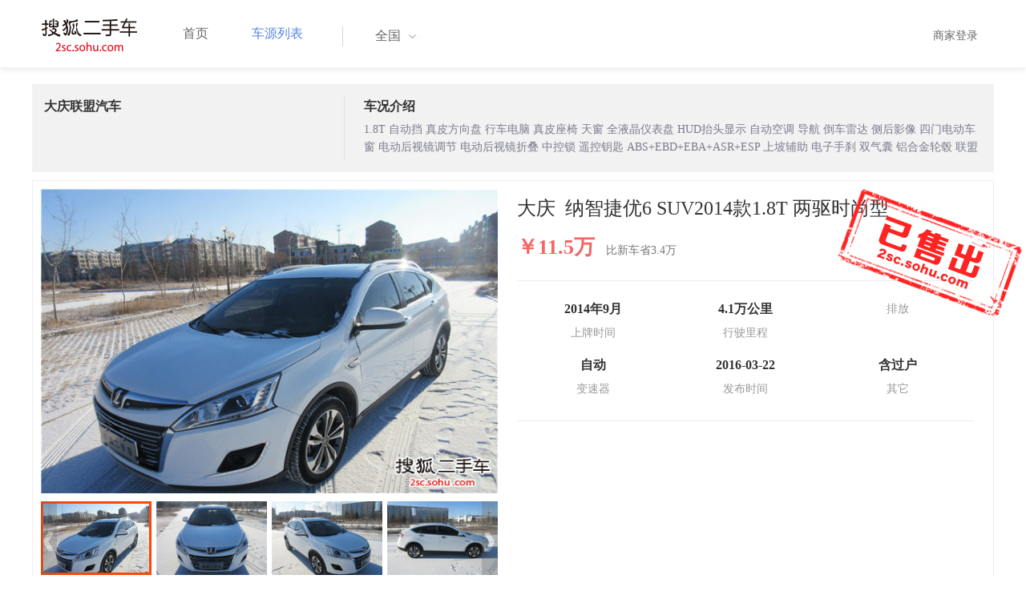

--- FILE ---
content_type: text/html;charset=UTF-8
request_url: http://2sc.sohu.com/hlj-daqing/buycar/carinfo_sohu_1903746.shtml
body_size: 39214
content:
<!DOCTYPE html PUBLIC "-//W3C//DTD XHTML 1.0 Transitional//EN" "http://www.w3.org/TR/xhtml1/DTD/xhtml1-transitional.dtd">
<html>
<head>
    <meta http-equiv="Content-Type" content="text/html; charset=UTF-8">
    <title>郑州二手别克GL8 Avenir2020款六座贤礼版 42.2万元 6629066_郑州鑫方圆二手车_搜狐二手车</title>
    <meta name="keywords"
          content="郑州二手别克GL8 Avenir2020款六座贤礼版，二手 别克，二手 别克GL8 Avenir ，郑州二手车，搜狐二手车"/>
    <meta name="description"
          content="别克GL8 Avenir别克GL8 Avenir2020款六座贤礼版 ， "/>
    <link rel="shortcut icon" type="image/x-icon" href="/favicon.ico">
    <link rel="stylesheet" type="text/css"
          href="//m3.auto.itc.cn/car/theme/2sc/20150302/style/cardetail/carinfo_boots201706291712.css">
    <link rel="stylesheet" type="text/css"
          href="//m3.auto.itc.cn/car/theme/2sc/20150302/style/cardetail/cardetail170912.css">
    <script type="text/javascript" src="//m3.auto.itc.cn/car/theme/2sc/20150302/js/jquery-1.11.2.js"></script>
    <script type="text/javascript" src="//m3.auto.itc.cn/car/theme/2sc/20150302/js/jquery-ui.min.js"></script>
    <script type="text/javascript" src="//m3.auto.itc.cn/car/theme/2sc/20150302/js/jquery.qrcode.min.js"></script>
    <script type="text/javascript">

</script>
</head>
<body>
<link rel="stylesheet" type="text/css" href="//m3.auto.itc.cn/car/theme/2sc/20150302/style/header170418.css"/>
<style>
    html,
    body {
        font-family: 'Microsoft YaHei', Tahoma, Verdana;
    }
    .yy_subwrap .lk2{ right:160px;}
    .yy_subwrap{ margin-top:40px;}
</style>
<!-- 导航栏 -->
<div class="navbar-wrapper">
    <div class="container">
        <nav class="navbar navbar-inverse navbar-static-top" role="navigation">
            <div class="container">
                <div class="navbar-header">
                    <h1 class="navbar-brand"><a href="/"><img
                                    src="//m3.auto.itc.cn/car/theme/2sc/20150302/images/logo.png" alt="搜狐二手车"></a></h1>
                </div>
                <div id="navbar">
                    <ul class="nav navbar-nav" role="menu">
                        <li >
                            <a href="/">首页</a>
                        </li>
                        <li class="active">
                            <a href="/buycar/">车源列表</a>
                        </li>
                    </ul>
                    <div class="city">
                        <div id="city-box" class="clearfix">
                            <span id="J_city_show" class="J_city">全国</span><i class="J_city"></i>
                        </div>
                        <div id="city-select-box" class="city-open">
                            <div class="city-wrap clearfix">
                                <div class="area-box" id="areabox">
                                    <div class="hot-city">

                                    </div>
                                    <div class="area-city">

                                    </div>
                                    <div style="display:none;" class="city-box"></div>
                                </div>
                            </div>
                        </div>
                    </div>
                    <div class="userview">
                        <div class="user">
                            <p>&nbsp;&nbsp;

                                <a href="https://2sc.sohu.com/ctb/" target="_blank">商家登录</a></p>
                        </div>

                    </div>
                </div>
            </div>

        </nav>
    </div>
</div>

<script type="text/javascript">
    var modelid =4019;
    var trimmid =125801;
    var entertrimmname = '纳智捷优6 SUV2014款1.8T 两驱时尚型';
    var link = '/buycar/carinfo_sohu_1903746.shtml';
    var carid = '1903746';
    var price = '42.2';
    var picUrl = '//590233ee4fbb3.cdn.sohucs.com/auto/1-auto5541563464925751646099847168';
    var mileageStr = '4.1万公里';
    var firstLicenseDate = '2014年9月';
    var cityname = '郑州';
    var dealerId = '463602';
    var brandid = '323';
    var modelYear = '2014';
    var licenseProvince = '230000';
    var licenseCity = '230600';
    var mileage = '4.1万公里';
    var carflag1 =3;
    var _cityUrl = "/buycar/";
</script>

<div class="dealer-info clearfix">
    <div class="col-md-3">
        <div class="dealer-title">
            <ul class="dealer_bq">
                <li></li>
                <li></li>
                <li>
                </li>
            </ul>
            <h3>大庆联盟汽车</h3>
            <div class="dealer-profile">
                <span class="r"></span><label
                        class="message"></label>
            </div>
            <div class="dealer-bot"></div>

        </div>
    </div>
    <div class="col-md-9">
        <h3>车况介绍</h3>
        <div class="tip-message" title="">1.8T 自动挡 真皮方向盘 行车电脑 真皮座椅 天窗 全液晶仪表盘 HUD抬头显示 自动空调 导航 倒车雷达 侧后影像 四门电动车窗  电动后视镜调节 电动后视镜折叠 中控锁 遥控钥匙 ABS+EBD+EBA+ASR+ESP 上坡辅助 电子手刹 双气囊 铝合金轮毂 

联盟二手车专注高品质，不做伤车、事故车、水淹车、火烧车、盗抢车，购车签订正规购置合同、车辆交割单受法律保护，支持4S店或专业修配厂验车，与合同内容不符24小时之内可退全款，所有车辆免费办理过户、提档。欢迎到店看车，来电咨询。
提供二手车贷款服务，低首付，利率低。手续简单，下款速度快 ，可贷款一到三年，免担保，免抵押，无户籍限制。 
业务范围：高价收车，办理二手车贷款（正规银行），二手车置换，二手车过户，缴纳商业险与交强险，车辆代检，速解违章。 
公司地址：大庆市萨尔图区新村建行街63号建行对面
销售顾问：鹿海涛
</div>
    </div>
</div>

<div class="car-info">
    <div class="car-info-tbox">
        <div id="a-img" class="picture-browse">
            <a id="bigLinkMore"
               href="/buycar/carinfo_sohu_1903746.shtml"
               target="_blank" title="纳智捷优6 SUV2014款1.8T 两驱时尚型" class="pic-img">
                <img width="570" height="380" class="pic" src="//590233ee4fbb3.cdn.sohucs.com/x/m_-135x55_1_2sc-logo1.png/auto/1-auto326298815651451095247793_z648x432"
                     alt="纳智捷优6 SUV2014款1.8T 两驱时尚型"></a>

            <div class="img-nav clearfix">
                <a class="btn-l-s" id="btnleft2" href="javascript:;"></a>
                <a class="btn-r-s" id="btnright2" href="javascript:;"></a>

                <div class="clearfix" style="overflow:hidden;width:570px; height:100px; overflow:hidden;">
                    <ul class="clearfix">
                        <input type="hidden" value="0"/>
                        <li data-index="0" class="cur">

                            <a id="smallLinkMore"
                               href="/buycar/carinfo_sohu_1903746.shtml"
                               target="_blank"
                               title="纳智捷优6 SUV2014款1.8T 两驱时尚型">
                                <img src="//590233ee4fbb3.cdn.sohucs.com/auto/1-auto326298815651451095247793_z150x100" big="//590233ee4fbb3.cdn.sohucs.com/x/m_-135x55_1_2sc-logo1.png/auto/1-auto326298815651451095247793_z648x432"
                                     alt="纳智捷优6 SUV2014款1.8T 两驱时尚型"/>
                            </a>
                        </li>
                        <input type="hidden" value="1"/>
                        <li data-index="1">

                            <a id="smallLinkMore"
                               href="/buycar/carinfo_sohu_1903746.shtml"
                               target="_blank"
                               title="纳智捷优6 SUV2014款1.8T 两驱时尚型">
                                <img src="//590233ee4fbb3.cdn.sohucs.com/auto/1-auto605985215961451095169110_z150x100" big="//590233ee4fbb3.cdn.sohucs.com/x/m_-135x55_1_2sc-logo1.png/auto/1-auto605985215961451095169110_z648x432"
                                     alt="纳智捷优6 SUV2014款1.8T 两驱时尚型"/>
                            </a>
                        </li>
                        <input type="hidden" value="2"/>
                        <li data-index="2">

                            <a id="smallLinkMore"
                               href="/buycar/carinfo_sohu_1903746.shtml"
                               target="_blank"
                               title="纳智捷优6 SUV2014款1.8T 两驱时尚型">
                                <img src="//590233ee4fbb3.cdn.sohucs.com/auto/1-auto573461016271451095171579_z150x100" big="//590233ee4fbb3.cdn.sohucs.com/x/m_-135x55_1_2sc-logo1.png/auto/1-auto573461016271451095171579_z648x432"
                                     alt="纳智捷优6 SUV2014款1.8T 两驱时尚型"/>
                            </a>
                        </li>
                        <input type="hidden" value="3"/>
                        <li data-index="3">

                            <a id="smallLinkMore"
                               href="/buycar/carinfo_sohu_1903746.shtml"
                               target="_blank"
                               title="纳智捷优6 SUV2014款1.8T 两驱时尚型">
                                <img src="//590233ee4fbb3.cdn.sohucs.com/auto/1-auto396064216581451095174183_z150x100" big="//590233ee4fbb3.cdn.sohucs.com/x/m_-135x55_1_2sc-logo1.png/auto/1-auto396064216581451095174183_z648x432"
                                     alt="纳智捷优6 SUV2014款1.8T 两驱时尚型"/>
                            </a>
                        </li>
                        <input type="hidden" value="4"/>
                        <li data-index="4">

                            <a id="smallLinkMore"
                               href="/buycar/carinfo_sohu_1903746.shtml"
                               target="_blank"
                               title="纳智捷优6 SUV2014款1.8T 两驱时尚型">
                                <img src="//590233ee4fbb3.cdn.sohucs.com/auto/1-auto965698016891451095259164_z150x100" big="//590233ee4fbb3.cdn.sohucs.com/x/m_-135x55_1_2sc-logo1.png/auto/1-auto965698016891451095259164_z648x432"
                                     alt="纳智捷优6 SUV2014款1.8T 两驱时尚型"/>
                            </a>
                        </li>
                        <input type="hidden" value="5"/>
                        <li data-index="5">

                            <a id="smallLinkMore"
                               href="/buycar/carinfo_sohu_1903746.shtml"
                               target="_blank"
                               title="纳智捷优6 SUV2014款1.8T 两驱时尚型">
                                <img src="//590233ee4fbb3.cdn.sohucs.com/auto/1-auto623616417201451095261645_z150x100" big="//590233ee4fbb3.cdn.sohucs.com/x/m_-135x55_1_2sc-logo1.png/auto/1-auto623616417201451095261645_z648x432"
                                     alt="纳智捷优6 SUV2014款1.8T 两驱时尚型"/>
                            </a>
                        </li>
                        <input type="hidden" value="6"/>
                        <li data-index="6">

                            <a id="smallLinkMore"
                               href="/buycar/carinfo_sohu_1903746.shtml"
                               target="_blank"
                               title="纳智捷优6 SUV2014款1.8T 两驱时尚型">
                                <img src="//590233ee4fbb3.cdn.sohucs.com/auto/1-auto287480017511451095264097_z150x100" big="//590233ee4fbb3.cdn.sohucs.com/x/m_-135x55_1_2sc-logo1.png/auto/1-auto287480017511451095264097_z648x432"
                                     alt="纳智捷优6 SUV2014款1.8T 两驱时尚型"/>
                            </a>
                        </li>
                        <input type="hidden" value="7"/>
                        <li data-index="7">

                            <a id="smallLinkMore"
                               href="/buycar/carinfo_sohu_1903746.shtml"
                               target="_blank"
                               title="纳智捷优6 SUV2014款1.8T 两驱时尚型">
                                <img src="//590233ee4fbb3.cdn.sohucs.com/auto/1-auto858878217821451095183634_z150x100" big="//590233ee4fbb3.cdn.sohucs.com/x/m_-135x55_1_2sc-logo1.png/auto/1-auto858878217821451095183634_z648x432"
                                     alt="纳智捷优6 SUV2014款1.8T 两驱时尚型"/>
                            </a>
                        </li>
                        <input type="hidden" value="8"/>
                        <li data-index="8">

                            <a id="smallLinkMore"
                               href="/buycar/carinfo_sohu_1903746.shtml"
                               target="_blank"
                               title="纳智捷优6 SUV2014款1.8T 两驱时尚型">
                                <img src="//590233ee4fbb3.cdn.sohucs.com/auto/1-auto349249818131451095268550_z150x100" big="//590233ee4fbb3.cdn.sohucs.com/x/m_-135x55_1_2sc-logo1.png/auto/1-auto349249818131451095268550_z648x432"
                                     alt="纳智捷优6 SUV2014款1.8T 两驱时尚型"/>
                            </a>
                        </li>
                        <input type="hidden" value="9"/>
                        <li data-index="9">

                            <a id="smallLinkMore"
                               href="/buycar/carinfo_sohu_1903746.shtml"
                               target="_blank"
                               title="纳智捷优6 SUV2014款1.8T 两驱时尚型">
                                <img src="//590233ee4fbb3.cdn.sohucs.com/auto/1-auto8489918486231451095188427_z150x100" big="//590233ee4fbb3.cdn.sohucs.com/x/m_-135x55_1_2sc-logo1.png/auto/1-auto8489918486231451095188427_z648x432"
                                     alt="纳智捷优6 SUV2014款1.8T 两驱时尚型"/>
                            </a>
                        </li>
                        <input type="hidden" value="10"/>
                        <li data-index="10">

                            <a id="smallLinkMore"
                               href="/buycar/carinfo_sohu_1903746.shtml"
                               target="_blank"
                               title="纳智捷优6 SUV2014款1.8T 两驱时尚型">
                                <img src="//590233ee4fbb3.cdn.sohucs.com/auto/1-auto5147063486541451095190855_z150x100" big="//590233ee4fbb3.cdn.sohucs.com/x/m_-135x55_1_2sc-logo1.png/auto/1-auto5147063486541451095190855_z648x432"
                                     alt="纳智捷优6 SUV2014款1.8T 两驱时尚型"/>
                            </a>
                        </li>
                        <input type="hidden" value="11"/>
                        <li data-index="11">

                            <a id="smallLinkMore"
                               href="/buycar/carinfo_sohu_1903746.shtml"
                               target="_blank"
                               title="纳智捷优6 SUV2014款1.8T 两驱时尚型">
                                <img src="//590233ee4fbb3.cdn.sohucs.com/auto/1-auto6342118486851451095275415_z150x100" big="//590233ee4fbb3.cdn.sohucs.com/x/m_-135x55_1_2sc-logo1.png/auto/1-auto6342118486851451095275415_z648x432"
                                     alt="纳智捷优6 SUV2014款1.8T 两驱时尚型"/>
                            </a>
                        </li>
                        <input type="hidden" value="12"/>
                        <li data-index="12">

                            <a id="smallLinkMore"
                               href="/buycar/carinfo_sohu_1903746.shtml"
                               target="_blank"
                               title="纳智捷优6 SUV2014款1.8T 两驱时尚型">
                                <img src="//590233ee4fbb3.cdn.sohucs.com/auto/1-auto2088680487161451095194852_z150x100" big="//590233ee4fbb3.cdn.sohucs.com/x/m_-135x55_1_2sc-logo1.png/auto/1-auto2088680487161451095194852_z648x432"
                                     alt="纳智捷优6 SUV2014款1.8T 两驱时尚型"/>
                            </a>
                        </li>
                        <input type="hidden" value="13"/>
                        <li data-index="13">

                            <a id="smallLinkMore"
                               href="/buycar/carinfo_sohu_1903746.shtml"
                               target="_blank"
                               title="纳智捷优6 SUV2014款1.8T 两驱时尚型">
                                <img src="//590233ee4fbb3.cdn.sohucs.com/auto/1-auto9274360487471451095196757_z150x100" big="//590233ee4fbb3.cdn.sohucs.com/x/m_-135x55_1_2sc-logo1.png/auto/1-auto9274360487471451095196757_z648x432"
                                     alt="纳智捷优6 SUV2014款1.8T 两驱时尚型"/>
                            </a>
                        </li>
                        <input type="hidden" value="14"/>
                        <li data-index="14">

                            <a id="smallLinkMore"
                               href="/buycar/carinfo_sohu_1903746.shtml"
                               target="_blank"
                               title="纳智捷优6 SUV2014款1.8T 两驱时尚型">
                                <img src="//590233ee4fbb3.cdn.sohucs.com/auto/1-auto7453930487781451095281597_z150x100" big="//590233ee4fbb3.cdn.sohucs.com/x/m_-135x55_1_2sc-logo1.png/auto/1-auto7453930487781451095281597_z648x432"
                                     alt="纳智捷优6 SUV2014款1.8T 两驱时尚型"/>
                            </a>
                        </li>
                        <input type="hidden" value="15"/>
                        <li data-index="15">

                            <a id="smallLinkMore"
                               href="/buycar/carinfo_sohu_1903746.shtml"
                               target="_blank"
                               title="纳智捷优6 SUV2014款1.8T 两驱时尚型">
                                <img src="//590233ee4fbb3.cdn.sohucs.com/auto/1-auto2414431488091451095284184_z150x100" big="//590233ee4fbb3.cdn.sohucs.com/x/m_-135x55_1_2sc-logo1.png/auto/1-auto2414431488091451095284184_z648x432"
                                     alt="纳智捷优6 SUV2014款1.8T 两驱时尚型"/>
                            </a>
                        </li>
                        <input type="hidden" value="16"/>
                        <li data-index="16">

                            <a id="smallLinkMore"
                               href="/buycar/carinfo_sohu_1903746.shtml"
                               target="_blank"
                               title="纳智捷优6 SUV2014款1.8T 两驱时尚型">
                                <img src="//590233ee4fbb3.cdn.sohucs.com/auto/1-auto8831965488401451095203788_z150x100" big="//590233ee4fbb3.cdn.sohucs.com/x/m_-135x55_1_2sc-logo1.png/auto/1-auto8831965488401451095203788_z648x432"
                                     alt="纳智捷优6 SUV2014款1.8T 两驱时尚型"/>
                            </a>
                        </li>
                        <input type="hidden" value="17"/>
                        <li data-index="17">

                            <a id="smallLinkMore"
                               href="/buycar/carinfo_sohu_1903746.shtml"
                               target="_blank"
                               title="纳智捷优6 SUV2014款1.8T 两驱时尚型">
                                <img src="//590233ee4fbb3.cdn.sohucs.com/auto/1-auto6688793496151451095290902_z150x100" big="//590233ee4fbb3.cdn.sohucs.com/x/m_-135x55_1_2sc-logo1.png/auto/1-auto6688793496151451095290902_z648x432"
                                     alt="纳智捷优6 SUV2014款1.8T 两驱时尚型"/>
                            </a>
                        </li>
                        <input type="hidden" value="18"/>
                        <li data-index="18">

                            <a id="smallLinkMore"
                               href="/buycar/carinfo_sohu_1903746.shtml"
                               target="_blank"
                               title="纳智捷优6 SUV2014款1.8T 两驱时尚型">
                                <img src="//590233ee4fbb3.cdn.sohucs.com/auto/1-auto1256202496461451095293583_z150x100" big="//590233ee4fbb3.cdn.sohucs.com/x/m_-135x55_1_2sc-logo1.png/auto/1-auto1256202496461451095293583_z648x432"
                                     alt="纳智捷优6 SUV2014款1.8T 两驱时尚型"/>
                            </a>
                        </li>
                        <input type="hidden" value="19"/>
                        <li data-index="19">

                            <a id="smallLinkMore"
                               href="/buycar/carinfo_sohu_1903746.shtml"
                               target="_blank"
                               title="纳智捷优6 SUV2014款1.8T 两驱时尚型">
                                <img src="//590233ee4fbb3.cdn.sohucs.com/auto/1-auto357938498321451095213646_z150x100" big="//590233ee4fbb3.cdn.sohucs.com/x/m_-135x55_1_2sc-logo1.png/auto/1-auto357938498321451095213646_z648x432"
                                     alt="纳智捷优6 SUV2014款1.8T 两驱时尚型"/>
                            </a>
                        </li>
                        <input type="hidden" value="20"/>
                        <li data-index="20">

                            <a id="smallLinkMore"
                               href="/buycar/carinfo_sohu_1903746.shtml"
                               target="_blank"
                               title="纳智捷优6 SUV2014款1.8T 两驱时尚型">
                                <img src="//590233ee4fbb3.cdn.sohucs.com/auto/1-auto8795782498631451095217184_z150x100" big="//590233ee4fbb3.cdn.sohucs.com/x/m_-135x55_1_2sc-logo1.png/auto/1-auto8795782498631451095217184_z648x432"
                                     alt="纳智捷优6 SUV2014款1.8T 两驱时尚型"/>
                            </a>
                        </li>
                    </ul>
                </div>
            </div>
        </div>


        <div class="car-detail">
            <div class="car-detail-head">
                <h3>大庆&nbsp;&nbsp;纳智捷优6 SUV2014款1.8T 两驱时尚型
                </h3>

            </div>

            <div class="car-detail-askprice"><span class="car-price">￥11.5万</span>
                 <span class="car-price-new">比新车省3.4万</span>
            </div>
            <ul class="info_txt">
                <li><strong>2014年9月</strong>上牌时间</li>
                <li><strong>4.1万公里</strong>行驶里程
                </li>
                <li><strong><span class="car-extra-attr"></span></strong>排放</li>
                <li><strong>自动</strong>变速器
                </li>
                <li><strong>2016-03-22</strong>发布时间
                </li>
                <li><strong>含过户</strong>其它
                </li>
            </ul>

                <div class="sellico"></div>

        </div>
    </div>

</div>


<!----s= 卖车浮层--->
<div class="sidcarbox" id="CarBtn"><a href="#">点<br/>我<br/>卖<br/>车</a></div>
<div class="shadbox" id="CarShadow"></div>
<div class="buybox" id="CarLayer">
    <a href="javascript:void(0)" class="close">&times;</a>

    <div class="tx_fcmain">
        <strong>降价提醒</strong>

        <p>车主降价时，第一时间通知我</p>

        <div class="inputbox"><input name="" type="text" placeholder="请输入您的手机号"/></div>
        <div class="mztipbox">

            <input type="checkbox" id="agreementBtn2" style="vertical-align: top;"/>&nbsp;&nbsp;我已经同意<a href="//mobile.auto.sohu.com/policy/index.html" target="_blank">搜狐汽车隐私政策</a></div>
        <a href="#" class="btn">确定</a>
    </div>
    <div class="success-box"><p><strong>提交成功</strong>卖家收到信息第一时间联系您</p></div>
</div>

<div class="buybox" id="CarLayer1">
    <a href="javascript:void(0)" class="close">&times;</a>

    <div class="tx_fcmain">
        <strong>询问底价</strong>

        <p>车主收到消息后，第一时间联系我</p>

        <div class="inputbox"><input name="" type="text" placeholder="请输入您的手机号"/></div>
        <div class="mztipbox">

            <input type="checkbox" id="agreementBtn1" style="vertical-align: top;"/>&nbsp;&nbsp;我已经同意<a href="//mobile.auto.sohu.com/policy/index.html" target="_blank">搜狐汽车隐私政策</a></div>
        <a href="#" class="btn">确定</a>
    </div>
    <div class="success-box"><p><strong>提交成功</strong>卖家收到信息第一时间联系您</p></div>
</div>

<!----e= 卖车浮层--->
<div class="space30"></div>


<div class="car-param">
    <div id="submenutl" class="submenutl">
        <ul class="car-banner">
            <li><a data="a-param" href="#a-param">车辆参数</a></li>
            <li><a data="a-big-img" href="#a-big-img">车辆照片</a></li>
            <li ><a data="a-addr" href="#a-addr">看车地址</a></li>
        </ul>
    </div>
    <div class="car-base-param">
        <label id="a-param" class="car-title mb20">
            参数
        </label>

        <div class="col-md-5">
            <table class="table table-bordered">
                <tr>
                    <th colspan=2>基本参数</th>
                </tr>
                <tr>
                    <td class="attr-n">首次上牌日期：</td>
                    <td class="attr-v">2014年9月</td>
                </tr>
                <tr>
                    <td class="attr-n">保险截止日期：</td>
                    <td class="attr-v">2016年9月</td>
                </tr>
                <tr>
                    <td class="attr-n">年检截止日期：</td>
                    <td class="attr-v">2016年9月</td>
                </tr>
                <tr>
                    <td class="attr-n">车辆颜色</td>
                    <td class="attr-v">白色</td>
                </tr>
                <tr>
                    <td class="attr-n">整备质量[mm]</td>
                    <td class="attr-v SIP_C_123"></td>
                </tr>
                <tr>
                    <td class="attr-n">轴距[mm]</td>
                    <td class="attr-v SIP_C_120"></td>
                </tr>
                <tr>
                    <td class="attr-n">长*宽*高(mm*mm*mm)</td>
                    <td class="attr-v SIP_C_293"></td>
                </tr>
            </table>
        </div>
        <div class="col-md-5  table-right">
            <table class="table table-bordered">
                <tr>
                    <th colspan=2>发动机参数</th>
                </tr>
                <tr>
                    <td class="attr-n">排量(L)</td>
                    <td class="attr-v">1.8</td>
                </tr>
                <tr>
                    <td class="attr-n">变速箱</td>
                    <td class="attr-v">自动</td>
                </tr>
                <tr>
                    <td class="attr-n">变速箱档位</td>
                    <td class="attr-v">5</td>
                </tr>
                <tr>
                    <td class="attr-n">最高车速[Km/h]</td>
                    <td class="attr-v SIP_C_112"></td>
                </tr>
                <tr>
                    <td class="attr-n">排放系统</td>
                    <td class="attr-v"></td>
                </tr>
                <tr>
                    <td class="attr-n">驱动方式</td>
                    <td class="attr-v SIP_C_159"></td>
                </tr>
                <tr>
                    <td class="attr-n">0-100km/h加速时间[s]</td>
                    <td class="attr-v SIP_C_113"></td>
                </tr>
            </table>
        </div>
    </div>
    <div class="space30"></div>

    <div class="car-base-param1">
        <div class="col-md-5" id="goodtab">
        </div>
        <div class="col-md-5 table-right" id="badtab">
        </div>
    </div>


    <div>
        <label id="a-big-img" class="car-title">
            本车图片
        </label>
    </div>
    <div class="car-big-img">

        <img  src="//590233ee4fbb3.cdn.sohucs.com/x/m_-135x55_1_2sc-logo1.png/auto/1-auto326298815651451095247793_z648x432" width="600" height="400">
        <img class="img-right" src="//590233ee4fbb3.cdn.sohucs.com/x/m_-135x55_1_2sc-logo1.png/auto/1-auto605985215961451095169110_z648x432" width="600" height="400">
        <img  src="//590233ee4fbb3.cdn.sohucs.com/x/m_-135x55_1_2sc-logo1.png/auto/1-auto573461016271451095171579_z648x432" width="600" height="400">
        <img class="img-right" src="//590233ee4fbb3.cdn.sohucs.com/x/m_-135x55_1_2sc-logo1.png/auto/1-auto396064216581451095174183_z648x432" width="600" height="400">
        <img  src="//590233ee4fbb3.cdn.sohucs.com/x/m_-135x55_1_2sc-logo1.png/auto/1-auto965698016891451095259164_z648x432" width="600" height="400">
        <img class="img-right" src="//590233ee4fbb3.cdn.sohucs.com/x/m_-135x55_1_2sc-logo1.png/auto/1-auto623616417201451095261645_z648x432" width="600" height="400">
        <img  src="//590233ee4fbb3.cdn.sohucs.com/x/m_-135x55_1_2sc-logo1.png/auto/1-auto287480017511451095264097_z648x432" width="600" height="400">
        <img class="img-right" src="//590233ee4fbb3.cdn.sohucs.com/x/m_-135x55_1_2sc-logo1.png/auto/1-auto858878217821451095183634_z648x432" width="600" height="400">
        <img  src="//590233ee4fbb3.cdn.sohucs.com/x/m_-135x55_1_2sc-logo1.png/auto/1-auto349249818131451095268550_z648x432" width="600" height="400">
        <img class="img-right" src="//590233ee4fbb3.cdn.sohucs.com/x/m_-135x55_1_2sc-logo1.png/auto/1-auto8489918486231451095188427_z648x432" width="600" height="400">
        <img  src="//590233ee4fbb3.cdn.sohucs.com/x/m_-135x55_1_2sc-logo1.png/auto/1-auto5147063486541451095190855_z648x432" width="600" height="400">
        <img class="img-right" src="//590233ee4fbb3.cdn.sohucs.com/x/m_-135x55_1_2sc-logo1.png/auto/1-auto6342118486851451095275415_z648x432" width="600" height="400">
        <img  src="//590233ee4fbb3.cdn.sohucs.com/x/m_-135x55_1_2sc-logo1.png/auto/1-auto2088680487161451095194852_z648x432" width="600" height="400">
        <img class="img-right" src="//590233ee4fbb3.cdn.sohucs.com/x/m_-135x55_1_2sc-logo1.png/auto/1-auto9274360487471451095196757_z648x432" width="600" height="400">
        <img  src="//590233ee4fbb3.cdn.sohucs.com/x/m_-135x55_1_2sc-logo1.png/auto/1-auto7453930487781451095281597_z648x432" width="600" height="400">
        <img class="img-right" src="//590233ee4fbb3.cdn.sohucs.com/x/m_-135x55_1_2sc-logo1.png/auto/1-auto2414431488091451095284184_z648x432" width="600" height="400">
        <img  src="//590233ee4fbb3.cdn.sohucs.com/x/m_-135x55_1_2sc-logo1.png/auto/1-auto8831965488401451095203788_z648x432" width="600" height="400">
        <img class="img-right" src="//590233ee4fbb3.cdn.sohucs.com/x/m_-135x55_1_2sc-logo1.png/auto/1-auto6688793496151451095290902_z648x432" width="600" height="400">
        <img  src="//590233ee4fbb3.cdn.sohucs.com/x/m_-135x55_1_2sc-logo1.png/auto/1-auto1256202496461451095293583_z648x432" width="600" height="400">
        <img class="img-right" src="//590233ee4fbb3.cdn.sohucs.com/x/m_-135x55_1_2sc-logo1.png/auto/1-auto357938498321451095213646_z648x432" width="600" height="400">
        <img  src="//590233ee4fbb3.cdn.sohucs.com/x/m_-135x55_1_2sc-logo1.png/auto/1-auto8795782498631451095217184_z648x432" width="600" height="400">
    </div>


    <div >
        <label id="a-addr" class="car-title mb20">
            门店地址
        </label>
    </div>

    <div class="col-md-offset-13 col-md-10">
        <table class="table table-bordered">
            <tbody>
            <tr>
                <th>门店名称</th>
                <td>大庆联盟汽车</td>
                <th>联系电话</th>
                <td>15246173957</td>
                <th>营业时间</th>
                <td>上午9:00-下午5:00</td>
            </tr>
            <tr>
                <th class="car-addr text-center">门店地址</th>
                <td class="car-addr-val" colspan="5">
                    大庆市龙凤区万宝昌升国际3区6栋17号
                </td>

            </tr>
            </tbody>
        </table>
    </div>
    <div>

    </div>


</div>
</div>
<div class="space30"></div>
<form action="" target="_blank" name="bugForm"></form>
<script type="text/javascript">
    var addrflag = true;
</script>
<script type="text/javascript" src="//m3.auto.itc.cn/car/theme/2sc/wap2015/js/pro_city1228_2.js"></script>

<script type="text/javascript" src="//s.auto.itc.cn/pc-db/static/js/base_new_v2.js"></script>
<script type="text/javascript" src="//s.auto.itc.cn/pc-db/static/js/auto170117.js"></script>
<script type="text/javascript" src="//s.auto.itc.cn/pc-db/static/js/cardetail190806.js"></script>
<script type="text/javascript" src="//m2.auto.itc.cn/auto/content/pc2sc2022/pc2sc/from_detail170524.js"
        charset="UTF-8"></script>
<link rel="stylesheet" type="text/css" href="//m3.auto.itc.cn/car/theme/2sc/20150302/style/foot.css"/>
<div class="footer">


    <div class="container">
        <div class="linktitle"><span>友情链接</span></div>

        <div class="links">
            <ul class="link">
                <li><a href="http://auto.sohu.com/" target=_blank>搜狐汽车</a></li>
                <li><a href="http://www.niuche.com/" target="_blank">牛车网</a></li>
                <li><a href="http://www.vin114.net/" target=_blank>力洋VIN识别</a></li>
                <li><a href="http://www.jxedt.com/" target="_blank">驾校一点通</a></li>

            </ul>
            <ul class="link">
                <li><a href="http://www.qc188.com/" target=_blank>汽车江湖网</a></li>
                <li><a href="http://www.zyue.com/" target=_blank>众悦学车网</a></li>
                <li><a href="http://www.auto18.com/" target=_blank>中国汽车交易网</a></li>
                <li><a href="http://beijing.liebiao.com/ershouche/" target="_blank">列表网</a></li>
            </ul>
            <ul class="link">

                <li><a href="http://www.gaibar.com/" target="_blank">改吧汽车改装网</a></li>
                <li><a href="http://www.carjob.com.cn/" target=_blank>汽车人才网</a></li>
                <li><a href="http://www.ddc.net.cn/" target=_blank>电动汽车</a></li>
                <li><a href="http://www.cnpickups.com/" target=_blank>皮卡网</a></li>

            </ul>
            <ul class="link">
                <li><a href="http://www.kuparts.com/" target="_blank">酷配网</a></li>
                <li><a href="http://www.ocar.tv/" target="_blank">改装网</a></li>
                <li><a href="http://www.ln2car.com/" target=_blank>辽宁二手车网</a></li>
                <li><a href="http://auto.poco.cn/" target=_blank>POCO汽车网</a></li>
            </ul>
            <ul class="link">

                <li><a href="http://www.che300.com/" target="_blank">车300</a></li>
                <li><a href="http://www.16888.com/" target=_blank>车主之家</a></li>
                <li><a href="http://www.12365auto.com/" target=_blank>车质网</a></li>
                <li><a href="http://www.evtimes.cn/" target=_blank>电动车时代网</a></li>

            </ul>
            <ul class="link">

                <li><a href="http://2sc.sohu.com/sell/" target="_blank">我要卖车</a></li>
                <li><a href="http://www.chexun.com/" target=_blank>车讯网</a></li>
                <li><a href="http://www.chevip.com/" target=_blank>车唯网</a></li>
                <li><a href="http://www.zuzuche.com/" target=_blank>租车</a></li>

            </ul>
            <ul class="link">
                <li><a href="http://www.jingzhengu.com/" target="_blank">精真估</a></li>
                <li><a href="http://www.weizhang.cn/" target=_blank>驾驶证扣分查询</a></li>
                <li><a href="http://www.mycar168.com/" target=_blank>汽车大世界</a></li>


            </ul>
        </div>

    </div>



</div>
<div class="footer">
    <div class="container"><hr style="border-top: 1px solid #646464; width: 1200px;">

        <div class="foot-wrapper">

                <div class="relation"><span>合作伙伴</span></div>
                <a href="http://www.cada.cn/" target="_blank"><img src="//m3.auto.itc.cn/car/theme/2sc/20150302/images/xiehui_logo.png" alt="中国汽车流通协会"></a>
                <a href="http://xing.cada.cn/" target="_blank"><img src="http://i0.itc.cn/20180111/36fe_ae87bb0a_d32e_1be0_f2fd_5acb77bacc6b_1.jpg" alt="行认证"></a>
                <a href="http://www.cadcc.com.cn/" target="_blank"><img src="http://i0.itc.cn/20180110/36fe_dff4cf38_ad51_9d10_1544_85f3db4adb17_1.jpg" alt="全国工商联"></a>
        </div>


    </div>
</div>

<div id="footer">
    <hr style="border-top: 1px solid #646464; width: 1200px; margin-top: 0px;">
    <div class="usedCar-footer">
        <a href="//pinyin.sogou.com/" target="_blank" rel="nofollow">搜狗输入法</a>
        - <a href="//pay.sohu.com/" target="_blank" rel="nofollow">支付中心</a>
        - <a href="//hr.sohu.com" target="_blank" rel="nofollow">搜狐招聘</a>
        - <a href="//ad.sohu.com/" target="_blank" rel="nofollow">广告服务</a>
        - <a href="//corp.sohu.com/s2006/contactus/" target="_blank" rel="nofollow">联系方式</a>
        - <a href="//m.sohu.com/xchannel/TURBd01EQXdNekky" target="_blank" rel="nofollow">保护隐私权</a>
        - <a href="//investors.sohu.com/" target="_blank" rel="nofollow">About SOHU</a>
        - <a href="//corp.sohu.com/indexcn.shtml" target="_blank" rel="nofollow">公司介绍</a>
        <br>Copyright <span class="fontArial">©</span>
        <script>
            document.write((new Date()).getFullYear())
        </script> Sohu.com Inc. All Rights Reserved. 搜狐公司
        <span class="unline"><a href="http://corp.sohu.com/s2007/copyright/" target="_blank" rel="nofollow">版权所有</a></span>
        <br>搜狐不良信息举报邮箱：<a href="mailto:jubao@contact.sohu.com">jubaosohu@sohu-inc.com</a>
    </div>
</div>
<div style="display:none;">
    <script type="text/javascript">
        function logout(){
            document.location.href="//passport.sohu.com/sso/logout_js.jsp?s="+(new Date()).getTime() + "&ru="+document.location.href;
        }
    </script>
    <script src="//js.sohu.com/pv.js"></script>
</div>

</body>
</html>
